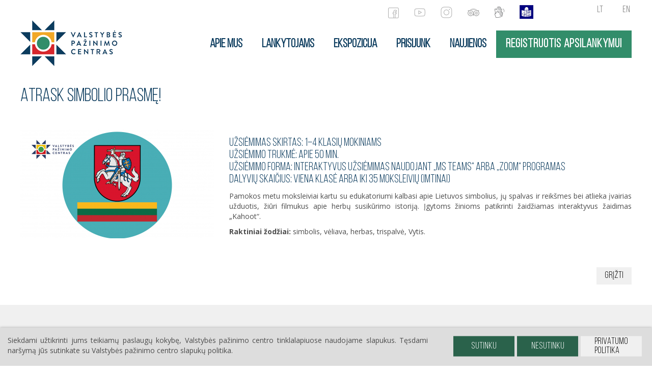

--- FILE ---
content_type: text/html; charset=UTF-8
request_url: https://pazinkvalstybe.lt/atrask-simbolio-prasme-84
body_size: 7672
content:
<!DOCTYPE html>
<html lang="lt">
    <head>
        <meta charset="utf-8">
        <meta http-equiv="X-UA-Compatible" content="IE=edge">
        <meta name="viewport" content="width=device-width, initial-scale=1, minimum-scale=1, maximum-scale=1, user-scalable=no">

        <!-- Facebook og:tags -->
        <meta property="og:title" content="Pažink valstybę!" />
        <meta property="og:site_name" content="Pažink valstybę!"/>
        <meta property="og:url" content="https://pazinkvalstybe.lt/atrask-simbolio-prasme-84" />
        <meta property="og:description" content="Valstybės Pažinimo Centras, Lietuvos Respublikos Prezidento kanceliarija" />
                    <meta property="og:image" content="https://pazinkvalstybe.lt/./upload/articles_with_extra_pictures/7-1-2.jpg" />
        
        <meta name="description" content="Valstybės Pažinimo Centras, Lietuvos Respublikos Prezidento kanceliarija">
        <title>Pažink valstybę!</title>
        <link rel="icon" type="image/x-icon" href="https://pazinkvalstybe.lt/resources/img/favicon.png" />
        
        <!-- Bootstrap -->
        <link rel="stylesheet" type="text/css" href="https://pazinkvalstybe.lt/resources/bootstrap/css/bootstrap.min.css">
        <!-- OwlCarousel -->
        <link rel="stylesheet" type="text/css" href="https://pazinkvalstybe.lt/resources/js/owl-carousel/owl.carousel.css">
        <!-- Magnific Popup -->
        <link rel="stylesheet" type="text/css" href="https://pazinkvalstybe.lt/resources/js/magnific-popup/magnific-popup.css">
        <!-- Style -->
        <link rel="stylesheet" type="text/css" href="https://pazinkvalstybe.lt/resources/css/stylesheet.css?v=hh84wsz41gwee" />
		
		<!-- Website Accessibility -->
		<script>(function(d){var s = d.createElement("script");s.setAttribute("data-account", "mIFkgOcytM");s.setAttribute("src", "https://cdn.userway.org/widget.js");(d.body || d.head).appendChild(s);})(document)</script><noscript>Please ensure Javascript is enabled for purposes of <a href="https://userway.org">website accessibility</a></noscript>
		
                

        <!-- jQuery -->
        <script src="https://pazinkvalstybe.lt/resources/js/jquery-1.11.3.min.js"></script>

                    <script async src="https://www.googletagmanager.com/gtag/js?id=G-RX45LZ3076"></script>
<script>
  window.dataLayer = window.dataLayer || [];
  function gtag(){dataLayer.push(arguments);}
  gtag('js', new Date());

  gtag('config', 'G-RX45LZ3076');
</script>        
        <!-- HTML5 shim and Respond.js for IE8 support of HTML5 elements and media queries -->
        <!-- WARNING: Respond.js doesn't work if you view the page via file:// -->
        <!--[if lt IE 9]>
          <script src="https://oss.maxcdn.com/html5shiv/3.7.2/html5shiv.min.js"></script>
          <script src="https://oss.maxcdn.com/respond/1.4.2/respond.min.js"></script>
        <![endif]-->
    </head>
    <body>
        
        <div id="wrap"> 
            <div id="main">
                <div id="header_wrapper" class="container">  
                    <div id="top_header">                    
                        <div class="row">
                            <div class="col-sm-12 col-md-12 nopadding">

                                <div class="row top-menu-bar">
                                    <div class="top-menu-mobile">
                                        <div class="col-xs-8 col-sm-10 col-md-10">
                                            <div class="socials_header_menu">
            <div class="social_item">
            <a href="https://www.facebook.com/valstybespazinimocentras/" target="_blank">
                <span class="fb-icon" title="Facebook"><p style="visibility: hidden"> Facebook </p></span>
            </a>
        </div>
                <div class="social_item">
            <a href="https://www.youtube.com/channel/UCJS09_RN3alLH1thSRYK_bA" target="_blank">
                <span class="yt-icon" title="Youtube"><p style="visibility: hidden"> Youtube </p></span>
            </a>
        </div>
                <div class="social_item">
            <a href="https://www.instagram.com/pazinkvalstybe/" target="_blank">
                <span class="ig-icon" title="Instagram"><p style="visibility: hidden"> Instagram </p></span>
            </a>
        </div>
                <div class="social_item">
            <a href="https://www.tripadvisor.com/Attraction_Review-g274951-d10198692-Reviews-Centre_for_Civil_Education-Vilnius_Vilnius_County.html" target="_blank">
                <span class="ta-icon" title="Tripadvisor"><p style="visibility: hidden"> Tripadvisor </p></span>
            </a>
        </div>
            <div class="social_item">
            <a href="https://pazinkvalstybe.lt/turinys-gestu-kalba">
                <img src="/resources/img/accesibility-icon.png" alt="Tekstas lengvai suprantama kalba">
            </a>
        </div>
        <div class="social_item">
            <a href="https://pazinkvalstybe.lt/lengvai-skaitomas-tekstas">
                <img src="/resources/img/easytoread.png" alt="Turinys gestų kalba">
            </a>
        </div>
</div>                                        </div>
                                        <div class="col-xs-4 col-sm-2 col-md-2">
                                                                                                                                                <div id="languages">
    <ul class="list-inline pull-right">
                    <li>
                <a href="https://pazinkvalstybe.lt/lt"  class="active"  title="Lietuviškai">lt</a>
            </li>
                    <li>
                <a href="https://pazinkvalstybe.lt/en"  title="English">en</a>
            </li>
                    
        <input type="hidden" name="redirect_seo" id="redirect_seo" value="atrask-simbolio-prasme-84" />
    </ul>
    
    <div class="clearfix"></div>
</div>                                                                                                                                    </div>
                                    </div>
                                </div>
                            </div>
                        </div>
                    </div>

                    <div id="header_inner" class="container">                    
                        <div class="row">
                            <div class="col-xs-12 col-sm-12 col-md-2 nopadding">
                                                                    <div id="logo">
    
    <a href="https://pazinkvalstybe.lt/" title="Pažink valstybę!">
        <img src="https://pazinkvalstybe.lt/upload/logo_picture/logo-308.png" alt="Pažink valstybę!" />
    </a>
</div>                                                            </div>
                            <div class="col-xs-12 col-sm-12 col-md-10 nopadding">
                                                                    <div id="header_menu">
    <nav>
        <ul>
						<li class=" button visible-xs visible-sm">
				<a tabindex="0" href="http://registracija.pazinkvalstybe.lt/" target="_blank" aria-expanded="false" class="">
					Registruotis apsilankymui
				</a>
			</li>
			                                                <li class=" ">
                                                    <a role="button" aria-expanded="false" tabindex="0" href="#"
                                >
                                Apie mus                            </a>
                        
                                                    <ul class="mega-dropdown" aria-label="Apie mus">
                                                                                                                                                    <li class="mega-col col-lg-4 col-md-4 ">
                                                                                            <a href="https://pazinkvalstybe.lt/valstybes-pazinimo-centras"
                                                    >
                                                    Valstybės pažinimo centras                                                </a>
                                                                                    </li>
                                    
                                                                                                                                                    <li class="mega-col col-lg-4 col-md-4 ">
                                                                                            <a href="https://pazinkvalstybe.lt/komanda"
                                                    >
                                                    Komanda                                                </a>
                                                                                    </li>
                                    
                                                                                                                                                    <li class="mega-col col-lg-4 col-md-4 ">
                                                                                            <a href="https://pazinkvalstybe.lt/darbolaikas"
                                                    >
                                                    Darbo laikas                                                </a>
                                                                                    </li>
                                    
                                                            </ul>
                                            </li>
                                                                <li class=" ">
                                                    <a role="button" aria-expanded="false" tabindex="0" href="#"
                                >
                                Lankytojams                            </a>
                        
                                                    <ul class="mega-dropdown" aria-label="Lankytojams">
                                                                                                            <ul class="mega-col col-lg-4 col-md-4" aria-label="Mokytojams ir mokiniams">
                                                                                        <li aria-hidden="true" class="mega-col-head">
                                                                                                    <span> Mokytojams ir mokiniams </span>
                                                                                            </li>

                                                                                                                                                <li class="">
                                                        <a href="https://pazinkvalstybe.lt/edukacija-43"
                                                                                                                        >
                                                            Fizinės edukacijos                                                        </a>
                                                    </li>
                                                                                                    <li class="">
                                                        <a href="https://pazinkvalstybe.lt/nuotolines-edukacijos"
                                                                                                                        >
                                                            Nuotolinės edukacijos                                                        </a>
                                                    </li>
                                                                                                    <li class="">
                                                        <a href="https://pilietiskumomokykla.lt/"
                                                                                                                         target="_blank" >
                                                            PILIETIŠKUMO MOKYKLA                                                        </a>
                                                    </li>
                                                                                                    <li class="">
                                                        <a href="https://pazinkvalstybe.lt/metodine-medziaga-mokytojams"
                                                                                                                        >
                                                            Metodinė medžiaga mokytojams                                                        </a>
                                                    </li>
                                                                                                    <li class="">
                                                        <a href="https://pazinkvalstybe.lt/laidu-ciklas-kas-kaip-kodel-114"
                                                                                                                        >
                                                            Laidų ciklas „Kas? Kaip? Kodėl?“                                                        </a>
                                                    </li>
                                                
                                                                                    </ul>
                                    
                                                                                                            <ul class="mega-col col-lg-4 col-md-4" aria-label="Individualiam apsilankymui">
                                                                                        <li aria-hidden="true" class="mega-col-head">
                                                                                                    <span> Individualiam apsilankymui </span>
                                                                                            </li>

                                                                                                                                                <li class="">
                                                        <a href="https://pazinkvalstybe.lt/uzduotys-seimoms-67"
                                                                                                                        >
                                                            Užduotys šeimoms                                                        </a>
                                                    </li>
                                                                                                    <li class="">
                                                        <a href="https://k100.pazinkvalstybe.lt/"
                                                                                                                         target="_blank" >
                                                            K100                                                        </a>
                                                    </li>
                                                
                                                                                    </ul>
                                    
                                                                                                            <ul class="mega-col col-lg-4 col-md-4" aria-label="Pažintinės ekskursijos">
                                                                                        <li aria-hidden="true" class="mega-col-head">
                                                                                                    <span> Pažintinės ekskursijos </span>
                                                                                            </li>

                                                                                                                                                <li class="">
                                                        <a href="https://pazinkvalstybe.lt/pazintines-ekskursijos-valstybes-pazinimo-centre"
                                                                                                                        >
                                                            Pažintinės ekskursijos Valstybės pažinimo centre                                                        </a>
                                                    </li>
                                                                                                    <li class="">
                                                        <a href="https://pazinkvalstybe.lt/pazintines-ekskursijos-lr-prezidenturoje"
                                                                                                                        >
                                                            Pažintinės ekskursijos LR Prezidentūroje                                                        </a>
                                                    </li>
                                                
                                                                                    </ul>
                                    
                                                            </ul>
                                            </li>
                                                                <li class=" ">
                                                    <a role="button" aria-expanded="false" tabindex="0" href="#"
                                >
                                Ekspozicija                            </a>
                        
                                                    <ul class="mega-dropdown" aria-label="Ekspozicija">
                                                                                                                                                    <li class="mega-col col-lg-4 col-md-4 ">
                                                                                            <a href="https://pazinkvalstybe.lt/nuolatine-ekspozicija"
                                                    >
                                                    Nuolatinė ekspozicija                                                </a>
                                                                                    </li>
                                    
                                                                                                                                                    <li class="mega-col col-lg-4 col-md-4 ">
                                                                                            <a href="https://pazinkvalstybe.lt/parodos-39"
                                                    >
                                                    Laikina ekspozicija ir parodos                                                </a>
                                                                                    </li>
                                    
                                                                                                                                                    <li class="mega-col col-lg-4 col-md-4 ">
                                                                                            <a href="http://mrp.pazinkvalstybe.lt/"
                                                     target="_blank" >
                                                    Virtuali paroda                                                </a>
                                                                                    </li>
                                    
                                                                                                                                                    <li class="mega-col col-lg-4 col-md-4 ">
                                                                                            <a href="https://pazinkvalstybe.lt/zydinti-prezidenturos-parko-pieva"
                                                    >
                                                    Žydinti Prezidentūros parko pieva                                                 </a>
                                                                                    </li>
                                    
                                                            </ul>
                                            </li>
                                                                <li class=" ">
                                                    <a role="button" aria-expanded="false" tabindex="0" href="#"
                                >
                                Prisijunk                            </a>
                        
                                                    <ul class="mega-dropdown" aria-label="Prisijunk">
                                                                                                                                                    <li class="mega-col col-lg-4 col-md-4 ">
                                                                                            <a href="https://pazinkvalstybe.lt/savanoriai-2"
                                                    >
                                                    Savanorystė                                                </a>
                                                                                    </li>
                                    
                                                                                                                                                    <li class="mega-col col-lg-4 col-md-4 ">
                                                                                            <a href="https://pazinkvalstybe.lt/kandidatuoti"
                                                    >
                                                    Kandidatuoti                                                </a>
                                                                                    </li>
                                    
                                                            </ul>
                                            </li>
                                                                <li class=" ">
                                                    <a tabindex="0" href="https://pazinkvalstybe.lt/naujienos"
                                >
                                Naujienos                            </a>
                        
                                            </li>
                            						<li class=" button visible-md visible-lg">
				<a tabindex="0" href="http://registracija.pazinkvalstybe.lt/" target="_blank" aria-expanded="false" class="">
					Registruotis apsilankymui 
				</a>
			</li>
			        </ul>
    </nav>
</div>                                                            </div>
                        </div>
                    </div>
                </div>  
            </div>  

            <div class="container main-container">

                <div class="row">
                    <div class="col-md-12">

                        
                                            </div>
                                    </div>

                <div class="row">
                    <div class="col-md-12 nopadding">

                        <div id="content_wrapper">

                            
                                <div class="row">
        <div class="col-md-12">
            <h1 class="module_title">Atrask simbolio prasmę! </h1>
        </div>
    </div>


<div class="row">
    <div class="col-md-12">
                                    <div class="news_image pull-left">
                                            <img src="https://pazinkvalstybe.lt/./upload/articles_with_extra_pictures/thumb.7-1-2.jpg" alt="undefined" />
                    
                                    </div>
                    
                    <div class="text_block"><h3>Užsiėmimas skirtas: 1–4 klasių mokiniams<br />
Užsiėmimo trukmė: apie 50 min.<br />
Užsiėmimo forma: interaktyvus užsiėmimas naudojant „MS TEAMS“ ARBA „ZOOM“ PROGRAMAS<br />
Dalyvių skaičius: viena klasė arba iki 35 moksleivių (imtinai)</h3>

<p>Pamokos metu moksleiviai kartu su edukatoriumi kalbasi apie Lietuvos simbolius, jų spalvas ir reikšmes bei atlieka įvairias užduotis, žiūri filmukus apie herbų susikūrimo istoriją. Įgytoms žinioms patikrinti žaidžiamas interaktyvus žaidimas „Kahoot“.</p>

<p><strong>Raktiniai žodžiai: </strong>simbolis, vėliava, herbas, trispalvė, Vytis.</p>

<p> </p>
</div>
            </div>
</div>



<div class="content_footer">
    <div class="row">
        <div class="col-md-6">
            <!--<div class="row share_icons_row">
    <div class="col-md-12 share_icons_col">
        <a class="share_icon fb_share" style="color: transparent" title="Facebook"
           href="https://www.facebook.com/sharer/sharer.php?sdk=joey&u=https://pazinkvalstybe.lt/atrask-simbolio-prasme-84&display=popup&ref=plugin&src=share_button"
           onclick="return !window.open(this.href, 'Facebook', 'width=640,height=580')">
            <p style="visibility: hidden">Facebook</p>
        </a>
        <a title="Twitter" href="https://twitter.com/share?url=https://pazinkvalstybe.lt/atrask-simbolio-prasme-84&related=twitterapi%2Ctwitter&text=Atrask simbolio prasmę! "
           class="share_icon twitter_share" style="color: transparent" target="_blank" rel="nofollow">
            <p style="visibility: hidden">Twitter</p>
        </a>
        <a class="share_icon linkedIn_share" title="LinkedIn"
           href="http://www.linkedin.com/shareArticle?mini=true&url=https://pazinkvalstybe.lt/atrask-simbolio-prasme-84&title=Atrask simbolio prasmę! "
           target="_new"><p style="visibility: hidden">LinkedIn</p></a>
        <a class="share_icon email_share" title="Email" href="mailto:?subject=Atrask simbolio prasmę! &amp;body=https://pazinkvalstybe.lt/atrask-simbolio-prasme-84"
           title="Atrask simbolio prasmę! ">
        </a>
    </div>
</div> -->
<div class="clear"></div>
        </div>
        <div class="col-md-6">
            <button class="btn btn-grey btn-sm pull-right" onclick="window.history.back()">Grįžti</button>
        </div>
    </div>
</div>                        </div>

                    </div>
                </div>

                
            </div>

            <div id="footer_wrapper">
                <div class="container nopadding">
                    <div class="row">
                        <div class="col-xs-12 col-sm-4 col-md-4 text-left text-xs-center">
                            <div class="row">
                                <div class="col-xs-12 col-sm-12 col-md-12">
                                    <h4><strong>INFORMACIJA</strong></h4>

<p><strong>Telefonas pasiteiravimui apie Valstybės pažinimo centrą:</strong> +370 682 50754</p>

<p><strong>Telefonas pasiteiravimui apie ekskursijas Prezidento rūmuose: </strong>+370 686 37014</p>

<p><strong>El. paštas:</strong> registracija.vpc@prezidentas.lt</p>

<p>Apsilankymas ir visos paslaugos – <strong>nemokamos</strong></p>

<p> </p>

<h4><strong>ADRESAS</strong></h4>

<p> </p>

<p>Prezidento rūmų ansamblis</p>

<p>Įėjimas iš Totorių g. 28</p>

<p>01121 Vilnius</p>
                                </div>
                            </div>
                        </div>
                        <div class="col-xs-12 col-sm-4 col-md-4">
                            <div class="row">
                                <div class="col-xs-12 col-sm-12 col-md-12 text-center">
                                    <h4><strong>DARBO LAIKAS</strong></h4>

<p>Pirmadieniais nedirbame</p>

<p>Antradieniais–ketvirtadieniais 9–16 val.<br />
Penktadieniais 9–15 val.<br />
Darbo dienomis reikalinga išankstinė registracija užpildant <a href="https://registracija.pazinkvalstybe.lt/">registracijos formą</a></p>

<p> </p>

<p>Šeštadieniais–sekmadieniais 11–18 val. (paskutiniai lankytojai įleidžiami 17 val., išankstinė registracija nereikalinga).</p>

<h4>Valstybės pažinimo centras<br />
Lietuvos Respublikos Prezidento kanceliarija</h4>

<p> </p>

                                    <h4>SEKITE MUS</h4>
<div class="socials_footer_menu">
            <div class="social_item">
            <a href="https://www.facebook.com/valstybespazinimocentras/" target="_blank">
                <span class="fb-icon" title="Facebook"><p style="visibility: hidden"> Facebook </p></span>
            </a>
        </div>
                <div class="social_item">
            <a href="https://www.youtube.com/channel/UCJS09_RN3alLH1thSRYK_bA" target="_blank">
                <span class="yt-icon" title="Youtube"><p style="visibility: hidden"> Youtube </p></span>
            </a>
        </div>
                <div class="social_item">
            <a href="https://www.instagram.com/pazinkvalstybe/" target="_blank">
                <span class="ig-icon" title="Instagram"><p style="visibility: hidden"> Instagram </p></span>
            </a>
        </div>
                <div class="social_item">
            <a href="https://www.tripadvisor.com/Attraction_Review-g274951-d10198692-Reviews-Centre_for_Civil_Education-Vilnius_Vilnius_County.html" target="_blank">
                <span class="ta-icon" title="Tripadvisor"><p style="visibility: hidden"> Tripadvisor </p></span>
            </a>
        </div>
    </div>                                </div>
                            </div>
                        </div>
                        <div class="col-xs-12 col-sm-4 col-md-4 text-right">
                            <h4></h4>

                            <span class="footer-logo"></span>
                        </div>
                    </div>
                </div>
            </div>

            <div id="cookie-consent-modal" class="modal" tabindex="-1" role="dialog">
    <div class="modal-dialog" role="document">
        <div class="modal-content">
            <div class="modal-header">
                <h5 class="modal-title"><p>Slapukų politika</p>
</h5>
                <button type="button" class="close" data-dismiss="modal" aria-label="Close">
                    <span aria-hidden="true">&times;</span>
                </button>
            </div>
            <div class="modal-body">
                <p><p style="text-align: justify;">Mūsų interneto svetainės lankytojų duomenis renkame laikydamiesi <a href="https://e-seimas.lrs.lt/portal/legalActEditions/lt/TAD/TAIS.29193?faces-redirect=true"><span style="color:#3399cc;">Lietuvos Respublikos asmens duomenų teisinės apsaugos įstatymo</span></a>, <a href="https://e-seimas.lrs.lt/portal/legalActEditions/lt/TAD/TAIS.232036?faces-redirect=true"><span style="color:#3399cc;">Lietuvos Respublikos elektroninių ryšių įstatymo</span></a> bei kontroliuojančių institucijų nurodymų.</p>

<p style="text-align: justify;">Atkreipiame dėmesį, kad Valstybės pažinimo centro svetainėje gali būti nuorodų į socialinius tinklus, kitų įmonių ar organizacijų interneto tinklalapius. Privatumo ir slapukų politiką taikome tik tada, kai lankotės Valstybės pažinimo centro ir registracijos į edukacinį centrą svetainėse.</p>

<p style="text-align: justify;">Valstybės pažinimo centras nėra atsakingas už trečių šalių interneto tinklalapių turinį ar jų naudojamus privatumo užtikrinimo principus. Jei paspaudę nuorodą iš Valstybės pažinimo centro interneto svetainės pateksite į kitus tinklalapius, turėtumėte atskirai pasidomėti jų privatumo politika.</p>

<p style="text-align: justify;">Administruodami interneto svetaines bei diagnozuodami sutrikimus universiteto tinklalapių serverių darbe fiksuojame lankytojų kompiuterių IP adresus ir atliekamus tinklalapiuose veiksmus. IP adresas – tai kompiuterį identifikuojantis unikalus kodas tinkluose. Jis, kaip ir lankymosi tinklalapiuose veiksmų seka, gali būti naudojamas nustatant lankytoją ir renkant įvairią statistinę informaciją.</p>

<p style="text-align: justify;">Siekdami užtikrinti jums teikiamų paslaugų kokybę ir svetainės darbą, Valstybės pažinimo centro tinklalapiuose naudojame slapukus ir renkame duomenis apie paslaugų naudojimą.</p>

<p style="text-align: justify;">Registruojantis Valstybės pažinimo centro naujienlaiškiams gauti, renkame vartotojo identifikavimui būtiną pagrindinę informaciją, kurią pateikiate pildydami registracijos formą, t. y. elektroninio pašto adresą ir IP adresą.</p>

<p style="text-align: justify;">Surinktus duomenis apie Valstybės pažinimo centro svetainių lankytojus atsakingai saugome nuo praradimo, neleistino naudojimo ir pakeitimų. Valstybės pažinimo centro darbuotojai yra raštiškai įsipareigoję trečiosioms šalims neatskleisti ir neplatinti darbo vietoje gaunamos informacijos apie svetainės lankytojus.</p>

<p style="text-align: justify;">Valstybės pažinimo centro svetainėse yra naudojami techniniai slapukai, kurie sukurti ir tiesiogiai naudojami pačios svetainės (be trečiųjų asmenų įsikišimo) informacijos elektroniniu ryšio tinklu perdavimui. Techniniai slapukai nėra naudojami jokiems kitiems tikslams. Toks duomenų tvarkymas neleidžia tiesiogiai ar netiesiogiai nustatyti Jūsų tapatybės.</p>

<p style="text-align: justify;">Valstybės pažinimo centro svetainėje naudojamų slapukų sąrašas:</p>

<p style="text-align: justify;">1.<i> ci_session . </i><b>Duomenų tvarkymo tikslas: </b>standartinis slapukas, naudojamas naudotojo sesijai palaikyti;<br />
<em>2. cookie_consent . </em><strong>Duomenų tvarkymo tikslas: </strong>slapukas, reikalingas "Cookies" moduliui funkcionuoti. Sistemis slapukas išsaugo informaciją apie slapukų naudojimą, jog informacinė lentelė nebebūtų rodoma kartą po sutikimo;<br />
3. <em>mailerlite:webform:shown . </em><b>Duomenų tvarkymo tikslas: </b>slapukas naudojamas nustatyti, ar svetainės lankytojas matė naujienlaiškio iššokantįjį langą, ir kada, remiantis elgesio nustatymais, jis vėl turėtų būti rodomas. </p>
</p>
            </div>
        </div>
    </div>
</div>

<div class="cookie-consent-block js-cookie-consent" style="background-color: #dddddd"><span style="color: #000000"><p>Siekdami užtikrinti jums teikiamų paslaugų kokybę, Valstybės pažinimo centro tinklalapiuose naudojame slapukus. Tęsdami naršymą jūs sutinkate su Valstybės pažinimo centro slapukų politika.</p>
</span>

    <div class="cookie-consent-block__buttons">
        <button id="cookie-consent-accept" class="cookie-consent-block__button" style="background-color: #2a624b"><span style="color: #ffffff">Sutinku</span></button>
        <button id="cookie-consent-block" class="cookie-consent-block__button refuse" style="background-color: #2a624b"><span style="color: #ffffff">Nesutinku</span></button>
        <button id="cookie-consent-policy" class="cookie-consent-block__button refuse"><span style="line-height: 1;">Privatumo politika</span></button>
    </div>
</div>
<script type="application/javascript">
    var createCookie = function (name, value, days) {
        if (days) {
            var date = new Date();
            date.setTime(date.getTime() + (days * 24 * 60 * 60 * 1000));
            var expires = '; expires=' + date.toGMTString();
        }
        else {
            var expires = '';
        }
        document.cookie = name + '=' + value + expires + '; path=/';
    };

    var readCookie = function (name) {
        var result = null;
        var nameEQ = name + '=';
        var ca = document.cookie.split(';');
        for (var i = 0; i < ca.length; i++) {
            var c = ca[i];
            while (c.charAt(0) == ' ') {
                c = c.substring(1, c.length);
            }
            if (c.indexOf(nameEQ) == 0) {
                result = c.substring(nameEQ.length, c.length);
                return result;
            }
        }
        return result;
    };

    $('#cookie-consent-accept').on('click', function () {
        createCookie('cookie_consent', '1', 30);
        $('.cookie-consent-block').removeClass('is-slide-in');
    });
    $('#cookie-consent-block').on('click', function () {
        createCookie('cookie_consent', '0', 30);
        del('cookie_consent');
        $('.cookie-consent-block').removeClass('is-slide-in');
    });
    $('#cookie-consent-policy').on('click', function () {
        $('#cookie-consent-modal').modal();
    });


    function del(cookieName) {
        var cookie = document.cookie.split(';');
        for (var i = 0; i < cookie.length; i++) {

            var chip = cookie[i],
                entry = chip.split("="),
                name = entry[0].trim();
            if(name == cookieName) continue;
            console.log(name);
            document.cookie = name + '=; expires=Thu, 01 Jan 1970 00:00:01 GMT;path=/';
        }
    };

    $(function(){
        if(readCookie('cookie_consent') == null){
            setTimeout(function(){ $('.cookie-consent-block').addClass('is-slide-in'); }, 2000);
        }
        if(readCookie('cookie_consent') == 0){
            del('cookie_consent');
        }
    });
</script>
        </div>

        <!-- ================================================== -->
        <!--                     LOAD JAVASCRIPT                -->
        <!-- ================================================== -->

        <!-- Bootstrap -->
        <script type="text/javascript" src="https://pazinkvalstybe.lt/resources/bootstrap/js/bootstrap.min.js"></script>
        <!-- OwlCarousel -->
        <script type="text/javascript" src="https://pazinkvalstybe.lt/resources/js/owl-carousel/owl.carousel.min.js"></script>
        <!-- IAS jQuery -->
        <link rel="stylesheet" type="text/css" href="https://pazinkvalstybe.lt/resources/js/ias/jquery.ias.css" />
        <script type="text/javascript" src="https://pazinkvalstybe.lt/resources/js/ias/jquery.ias.min.js"></script>
        <!-- Magnific Popup -->
        <script type="text/javascript" src="https://pazinkvalstybe.lt/resources/js/magnific-popup/magnific-popup.min.js"></script>
        <!-- Script -->
        <script type="text/javascript" src="https://pazinkvalstybe.lt/resources/js/script_bootstrap.js"></script>

                    <!--<script>
(function(m,a,i,l,e,r){ m['MailerLiteObject']=e;function f(){
var c={ a:arguments,q:[]};var r=this.push(c);return "number"!=typeof r?r:f.bind(c.q);}
f.q=f.q||[];m[e]=m[e]||f.bind(f.q);m[e].q=m[e].q||f.q;r=a.createElement(i);
var _=a.getElementsByTagName(i)[0];r.async=1;r.src=l+'?v'+(~~(new Date().getTime()/1000000));
_.parentNode.insertBefore(r,_);})(window, document, 'script', 'https://static.mailerlite.com/js/universal.js', 'ml');
var ml_account = ml('accounts', '990498', 'h2k4p1d9s8', 'load');
</script>-->            </body>
</html>

--- FILE ---
content_type: text/css
request_url: https://pazinkvalstybe.lt/resources/css/stylesheet.css?v=hh84wsz41gwee
body_size: 8897
content:
/* -----------------------------------------
                Import Fonts  
----------------------------------------- */

/*@import url(https://fonts.googleapis.com/css?family=Oswald:400,300,700&subset=latin,latin-ext);*/
/*@import url(https://fonts.googleapis.com/css?family=Roboto&subset=latin,latin-ext);*/
@import url('https://fonts.googleapis.com/css?family=Open+Sans:300,400,600,700&subset=latin-ext');
@import '../fonts/bebasneue/bebasnueu.css';

/* -----------------------------------------
                Helpers
----------------------------------------- */


/* -----------------------------------------
                Base
----------------------------------------- */

a:focus {
    outline: none;
    outline-offset: 0;
}

/* -----------------------------------------
                Layout
----------------------------------------- */


/* -----------------------------------------
                Wrappers
----------------------------------------- */

#wrap {
    min-height: 100%;
}

#wrap .main-container {
    margin-bottom: 20px;
}

#main {
    max-width: 1200px;
    margin: 0 auto;
}

#header_wrapper {
    padding: 0px 0 40px;
}

#header_wrapper .top-menu-bar {
    padding: 11px 0;
    line-height: 1;
}

#header_wrapper .header-logos-block {
    margin: 20px 0;
}

#header_wrapper .navbar-fixed-top {
    top: 0;
    background: #FFF;
    padding: 0px 15px;

    box-shadow: -6px 0 white, 6px 0 white, 0 5px 10px -6px black;
}
#header_wrapper .navbar-fixed-top #logo img {
    padding: 5px;
}

#content_wrapper {
    /*margin-top: 20px;*/
    padding-bottom: 20px;
}

#content_wrapper .text_block {
    /*margin-top: 20px;*/
}

#content_wrapper li,
#content_wrapper ul,
#content_wrapper .text_block dl,
#content_wrapper .text_block dt,
#content_wrapper .text_block dd,
#content_wrapper .text_block ul,
#content_wrapper .text_block ol,
#content_wrapper .text_block li,
#content_wrapper .text_block pre,
#content_wrapper .text_block form,
#content_wrapper .text_block p,
#content_wrapper .text_block blockquote,
#content_wrapper .text_block th,
#content_wrapper .text_block td {
    font-family: 'Open Sans', sans-serif;
    font-size: 14px;
}

#content_wrapper .text_block h1,
#content_wrapper .text_block h2,
#content_wrapper .text_block h3,
#content_wrapper .text_block h4,
#content_wrapper .text_block h5,
#content_wrapper .text_block h6
{
    color: #0c3c5e;
    text-transform: uppercase;
}
#content_wrapper .text_block h1 {
    font-size: 24px;
    font-weight: 600;
}
#content_wrapper .text_block h2 {
    font-size: 24px;
}
#content_wrapper .text_block h3 {
    font-size: 22px;
}
#content_wrapper .text_block h4 {
    font-size: 20px;
}
#content_wrapper .text_block h5 {
    font-size: 18px;
}
#content_wrapper .text_block h6 {
    font-size: 16px;
}

#content_wrapper .news {
    /*padding: 30px 20px;*/
}

#content_wrapper .news .news-tittle-left {
    text-transform: uppercase;
    margin-bottom: 25px;
    font-size: 18px;
}

#content_wrapper .news .news-tittle-right a {
    text-transform: uppercase;
    margin-bottom: 25px;
    color: #06a758;
    cursor: pointer;
}

#content_wrapper .news .news-tittle-right a:hover {
    text-decoration: underline;
}

#content_wrapper .galleries_albums.text_block {
    font-weight: 300;
    font-size: 14px;
    margin: 10px;
}

#content_wrapper .galleries_albums.text_block p {
    font-weight: 300;
    font-size: 14px;
}

#footer_wrapper {
    background: #f0f0f0;
    padding: 30px 0 80px;
}

#footer_wrapper iframe {
    width: 100%;
}

#footer_wrapper h4 {
    font-size: 16px;
    padding: 30px 0;
    font-family: 'Open Sans', sans-serif;
    color: #000;
    margin: 0;
    font-weight: 700;
    text-transform: uppercase;
}
#footer_wrapper p {
    padding: 0;
    margin: 0;
    text-align: inherit;
}
#footer_wrapper .footer-logo {
    display: inline-block;
    width: 150px;
    height: 90px;
    background: url("../img/footer_logo.png") no-repeat 0 0;
    /*cursor: pointer;*/
    position: relative;
    top: 0px;
}

#infoblock_wrapper {
    margin-left: 20px;
    background: #fbf8ef;
    text-align: center;
    padding: 15px 0 30px;
    max-height: 350px;
    margin-bottom: 20px;
}

#infoblock_wrapper .info-title {
    margin: 20px 0;
    text-transform: uppercase;
}

#infoblock_wrapper .info-count {
    color: #004a8f;
    font-size: 24px;
    font-weight: 300;
}

#infoblock_wrapper .info-count .days-left {
    font-size: 36px;
}

@media only screen and (min-width: 1200px) {
    .container {
        width: 1200px;
    }
}

@media only screen and (max-width: 760px) {
    #infoblock_wrapper {
        margin-left: 0;
        margin-top: 20px;
    }
    #footer_wrapper .left-footer-border {
        border: 0;
        margin-top: 20px;
    }
    #infoblock_wrapper {
        margin-top: 0px;
    }
    #header_wrapper #top-menu {
        margin-top: 15px;
    }
    #header_wrapper .top-menu-bar {
        /* Setup Flexbox */
        display: -webkit-box;
        display: -moz-box;
        display: -ms-flexbox;
        display: -webkit-flex;
        display: flex;
        /* Reverse Column Order */
        -webkit-flex-flow: column-reverse;
        flex-flow: column-reverse;
    }
    #header_wrapper .socials_header_menu {
        position: relative !important;
        float: none !important;
        left: 0px;
        margin: 0 5px;
    }
    #wrap .main-container {
        margin: 0px 15px;
    }
}


/* -----------------------------------------
                Reset styles
----------------------------------------- */

body,
dl,
dt,
dd,
pre,
form,
p,
blockquote,
th,
td {
    font-size: 15px;
    font-weight: 400;
    font-family: 'Open Sans', sans-serif;
    color: #4d4d4d;
}

ul,
ol,
li,
h1,
h2,
h3,
h4,
h5,
h6 {
    font-size: 15px;
    font-weight: 400;
    font-family: 'bebas-book';
    color: #4d4d4d;
}

ul,
ol,
li {
    margin: 0;
    padding: 0;
}

ol, ul {
	margin-bottom: 10px;
}

li {
    list-style-position: inside;
}

label {
    display: inline;
}

h1,
h2,
h3,
h4,
h5,
h6 {
    font-weight: 300;
}

h2 {
    font-size: 26px;
    color: #003a69;
}

h5 {
    font-size: 22px;
    color: #286eaa;
}

h4 {
    font-size: 26px;
    color: #003a69;
}

a {
    color: #554a4a;
    cursor: pointer;
}

.text_block a {
  color: #337ab7 !important;
}

a .articles_title:hover,
a .articles_title:focus {
    text-decoration: underline;
}

p {
    font-size: 14px;
    line-height: 20px;
    text-align: justify;
}

.clear {
    clear: both;
}

.left {
    float: left;
}

.right {
    float: right;
}

.hidden {
    display: none;
}

.white {
    background-color: #fff;
}

.transparent {
    background-color: transparent;
}

.pointer:hover {
    cursor: pointer;
}

.nopadding {
    padding: 0;
}

.nomargin {
    margin: 0;
}

/* -----------------------------------------
                Socials
----------------------------------------- */
#header_wrapper .socials_header_menu {
    /*    position: relative;
        float: right;
        top: -1px;*/
    position: absolute;
    float: right;
    top: -1px;
    right: 0;
}

#header_wrapper .socials_header_menu .social_item {
    display: inline-block;
    padding: 0 13px;
}

#header_wrapper .socials_header_menu .fb-icon {
    display: block;
    width: 21px;
    height: 21px;
    background: url("../img/social_icons/header_fb.png") no-repeat 0 0;
    cursor: pointer;
    position: relative;
    top: -1px;
}
#header_wrapper .socials_header_menu .fb-icon:hover {
    background: url("../img/social_icons/header_fb_hover.png") no-repeat 0 0;
}
#header_wrapper .socials_header_menu .yt-icon {
    display: block;
    width: 22px;
    height: 17px;
    background: url("../img/social_icons/header_yt.png") no-repeat 0 0;
    cursor: pointer;
    position: relative;
    top: -3px;
}
#header_wrapper .socials_header_menu .yt-icon:hover {
    background: url("../img/social_icons/header_yt_hover.png") no-repeat 0 0;
}
#header_wrapper .socials_header_menu .ig-icon {
    display: block;
    width: 23px;
    height: 23px;
    background: url("../img/social_icons/header_ig.png") no-repeat 0 0;
    cursor: pointer;
    position: relative;
    top: 0px;
}
#header_wrapper .socials_header_menu .ig-icon:hover {
    background: url("../img/social_icons/header_ig_hover.png") no-repeat 0 0;
}
#header_wrapper .socials_header_menu .ta-icon {
    display: block;
    width: 23px;
    height: 23px;
    background: url("../img/social_icons/header_ta.png") no-repeat 0 0;
    cursor: pointer;
    position: relative;
    top: 0px;
}
#header_wrapper .socials_header_menu .ta-icon:hover {
    background: url("../img/social_icons/header_ta_hover.png") no-repeat 0 0;
}

@media (max-width: 767px) {
  .text-xs-center {
    text-align: center;
  } 
}

#footer_wrapper .socials_footer_menu {
    margin: 0 -10px;
}
#footer_wrapper .socials_footer_menu .social_item {
    display: inline-block;
    padding: 0 10px;
}
#footer_wrapper .socials_footer_menu .fb-icon {
    display: block;
    width: 43px;
    height: 42px;
    background: url("../img/social_icons/footer_fb.png") no-repeat 0 0;
    cursor: pointer;
    position: relative;
    top: -1px;
}
#footer_wrapper .socials_footer_menu .fb-icon:hover {
    background: url("../img/social_icons/footer_fb_hover.png") no-repeat 0 0;
}
#footer_wrapper .socials_footer_menu .yt-icon {
    display: block;
    width: 43px;
    height: 40px;
    background: url("../img/social_icons/footer_yt.png") no-repeat 0 0;
    cursor: pointer;
    position: relative;
    top: -3px;
}
#footer_wrapper .socials_footer_menu .yt-icon:hover {
    background: url("../img/social_icons/footer_yt_hover.png") no-repeat 0 0;
}
#footer_wrapper .socials_footer_menu .ig-icon {
    display: block;
    width: 44px;
    height: 44px;
    background: url("../img/social_icons/footer_ig.png") no-repeat 0 0;
    cursor: pointer;
    position: relative;
    top: 0px;
}
#footer_wrapper .socials_footer_menu .ig-icon:hover {
    background: url("../img/social_icons/footer_ig_hover.png") no-repeat 0 0;
}
#footer_wrapper .socials_footer_menu .ta-icon {
    display: block;
    width: 44px;
    height: 44px;
    background: url("../img/social_icons/footer_ta.png") no-repeat 0 0;
    cursor: pointer;
    position: relative;
    top: 0px;
}
#footer_wrapper .socials_footer_menu .ta-icon:hover {
    background: url("../img/social_icons/footer_ta_hover.png") no-repeat 0 0;
}

/* -----------------------------------------
                FOOTER
----------------------------------------- */

#footer_newslleter_wrapper {
    background: #06a758;
    padding: 40px 0 35px;
}

#footer_newslleter_wrapper .newsletter_text {
    font-size: 24px;
    font-weight: 400;
    color: #FFF;
    text-transform: uppercase;
}

#footer_newslleter_wrapper .newsletter_input.error {
    outline-color: #f5797c;
    border-color: #c60f13 !important;
    background-color: rgba(198, 15, 19, 0.3) !important;
}

#footer_newslleter_wrapper .newsletter_input.success {
    outline-color: #a8f579;
    border-color: #67c60f !important;
    background-color: rgba(97, 198, 15, 0.2) !important;
}

#footer_newslleter_wrapper .newsletter_input {
    display: inline-block;
    padding: 10px 20px;
    color: #fff;
    margin-left: 2em;
    font-size: 14px;
    position: relative;
    top: -4px;
    background: inherit !important;
    border: 2px solid #FFF !important;
    border-radius: 0px !important;
    width: 60%;
    -webkit-transition: all .7s ease-in-out;
    -moz-transition: all .7s ease-in-out;
    -o-transition: all .7s ease-in-out;
    transition: all .7s ease-in-out;
}

#footer_newslleter_wrapper .newsletter_button {
    padding: 10px 45px !important;
    background: #FFF !important;
    color: #554a4a !important;
    text-transform: uppercase;
    display: inline-block;
    border: 1px solid #fff;
    margin-left: 2em;
    font-size: 14px;
    position: relative;
    top: -4px;
    border-radius: 0;
}


@media (min-width: 361px) and (max-width: 768px) {
    .newsletter_text {
        font-size: 22px;
        margin-bottom: 10px;
        text-align: center;
    }
    #footer_newslleter_wrapper .text-right {
        text-align: center;
    }
    .newsletter_button {
        margin-top: 10px;
    }
}

@media only screen and (max-width: 360px) {
    .newsletter_text {
        font-size: 20px !important;
        text-align: center;
        margin-bottom: 10px;
    }
    #footer_newslleter_wrapper .newsletter_input {
        margin-left: 0;
    }
    #footer_newslleter_wrapper .newsletter_button {
        margin-right: 10px;
        padding: 10px 10px !important;
    }
}


/* -----------------------------------------
                Components
----------------------------------------- */


/* -----------------------------------------
            Block Grid
----------------------------------------- */

.block-grid {
    display: block;
    overflow: hidden;
    padding: 0;
}

.block-grid>li {
    display: block;
    float: left;
    height: auto;
}

.block-grid.one-up {
    margin: 0;
}

.block-grid.one-up>li {
    padding: 0 0 15px;
    width: 100%;
}

.block-grid.two-up {
    margin: 0 -15px;
}

.block-grid.two-up>li {
    padding: 0 15px 15px;
    width: 50%;
}

.block-grid.three-up {
    margin: 0 -15px;
}

.block-grid.three-up>li {
    padding: 0 15px 35px;
    width: 33.3333%;
}

.block-grid.four-up {
    margin: 0 -10px;
}

.block-grid.four-up>li {
    padding: 0 10px 10px;
    width: 25%;
}

.block-grid.five-up {
    margin: 0 -8px;
}

.block-grid.five-up>li {
    padding: 0 8px 8px;
    width: 20%;
}

.block-grid.six-up {
    margin: 0 -8px;
}

.block-grid.six-up>li {
    padding: 0 8px 8px;
    width: 16.6667%;
}

.block-grid.seven-up {
    margin: 0 -8px;
}

.block-grid.seven-up>li {
    padding: 0 8px 8px;
    width: 14.2857%;
}

.block-grid.eight-up {
    margin: 0 -8px;
}

.block-grid.eight-up>li {
    padding: 0 8px 8px;
    width: 12.5%;
}

.block-grid.nine-up {
    margin: 0 -8px;
}

.block-grid.nine-up>li {
    padding: 0 8px 8px;
    width: 11.1111%;
}

.block-grid.ten-up {
    margin: 0 -8px;
}

.block-grid.ten-up>li {
    padding: 0 8px 8px;
    width: 10%;
}

.block-grid.eleven-up {
    margin: 0 -8px;
}

.block-grid.eleven-up>li {
    padding: 0 8px 8px;
    width: 9.09091%;
}

.block-grid.twelve-up {
    margin: 0 -8px;
}

.block-grid.twelve-up>li {
    padding: 0 8px 8px;
    width: 8.33333%;
}

@media only screen and (min-width: 992px) {
    .block-grid.two-up>li:nth-child(2n+1),
    .block-grid.three-up>li:nth-child(3n+1),
    .block-grid.four-up>li:nth-child(4n+1),
    .block-grid.five-up>li:nth-child(5n+1),
    .block-grid.six-up>li:nth-child(6n+1),
    .block-grid.seven-up>li:nth-child(7n+1),
    .block-grid.eight-up>li:nth-child(8n+1),
    .block-grid.nine-up>li:nth-child(9n+1),
    .block-grid.ten-up>li:nth-child(10n+1),
    .block-grid.eleven-up>li:nth-child(11n+1),
    .block-grid.twelve-up>li:nth-child(12n+1) {
        clear: both;
    }
}

@media only screen and (min-width: 450px) and (max-width: 992px) {
    .block-grid>li {
        clear: none;
    }
    .block-grid.tab-one-up>li {
        width: 100%;
    }
    .block-grid.tab-two-up>li {
        width: 50%;
    }
    .block-grid.tab-three-up>li {
        width: 33.3333%;
    }
    .block-grid.tab-four-up>li {
        width: 25%;
    }
    .block-grid.tab-five-up>li {
        width: 20%;
    }
    .block-grid.tab-six-up>li {
        width: 16.6667%;
    }
    .block-grid.tab-seven-up>li {
        width: 14.2857%;
    }
    .block-grid.tab-eight-up>li {
        width: 12.5%;
    }
    .block-grid.tab-nine-up>li {
        width: 11.1111%;
    }
    .block-grid.tab-ten-up>li {
        width: 10%;
    }
    .block-grid.tab-eleven-up>li {
        width: 9.09091%;
    }
    .block-grid.tab-twelve-up>li {
        width: 8.33333%;
    }
    .block-grid.tab-two-up>li:nth-child(2n+1),
    .block-grid.tab-three-up>li:nth-child(3n+1),
    .block-grid.tab-four-up>li:nth-child(4n+1),
    .block-grid.tab-five-up>li:nth-child(5n+1),
    .block-grid.tab-six-up>li:nth-child(6n+1),
    .block-grid.tab-seven-up>li:nth-child(7n+1),
    .block-grid.tab-eight-up>li:nth-child(8n+1),
    .block-grid.tab-nine-up>li:nth-child(9n+1),
    .block-grid.tab-ten-up>li:nth-child(10n+1),
    .block-grid.tab-eleven-up>li:nth-child(11n+1),
    .block-grid.tab-twelve-up>li:nth-child(12n+1) {
        clear: both;
    }
}

@media only screen and (max-width: 450px) {
    .block-grid>li {
        clear: none;
    }
    .block-grid.mobile-one-up>li {
        width: 100%;
    }
    .block-grid.mobile-two-up>li {
        width: 50%;
    }
    .block-grid.mobile-three-up>li {
        width: 33.3333%;
    }
    .block-grid.mobile-four-up>li {
        width: 25%;
    }
    .block-grid.mobile-five-up>li {
        width: 20%;
    }
    .block-grid.mobile-six-up>li {
        width: 16.6667%;
    }
    .block-grid.mobile-seven-up>li {
        width: 14.2857%;
    }
    .block-grid.mobile-eight-up>li {
        width: 12.5%;
    }
    .block-grid.mobile-nine-up>li {
        width: 11.1111%;
    }
    .block-grid.mobile-ten-up>li {
        width: 10%;
    }
    .block-grid.mobile-eleven-up>li {
        width: 9.09091%;
    }
    .block-grid.mobile-twelve-up>li {
        width: 8.33333%;
    }
    .block-grid.mobile-two-up>li:nth-child(2n+1),
    .block-grid.mobile-three-up>li:nth-child(3n+1),
    .block-grid.mobile-four-up>li:nth-child(4n+1),
    .block-grid.mobile-five-up>li:nth-child(5n+1),
    .block-grid.mobile-six-up>li:nth-child(6n+1),
    .block-grid.mobile-seven-up>li:nth-child(7n+1),
    .block-grid.mobile-eight-up>li:nth-child(8n+1),
    .block-grid.mobile-nine-up>li:nth-child(9n+1),
    .block-grid.mobile-ten-up>li:nth-child(10n+1),
    .block-grid.mobile-eleven-up>li:nth-child(11n+1),
    .block-grid.mobile-twelve-up>li:nth-child(12n+1) {
        clear: both;
    }
}


/* -----------------------------------------
            BreadCrumbs
----------------------------------------- */

.breadcrumb {
    background: #f6f6f6;
    border: 1px solid #e9e9e9;
    -webkit-border-radius: 2px;
    -moz-border-radius: 2px;
    -ms-border-radius: 2px;
    border-radius: 2px;
}

.breadcrumb li.active a {
    color: #777;
    text-decoration: none;
    cursor: default;
}


/* -----------------------------------------
            Buttons
----------------------------------------- */

.btn-success {
    color: #fff;
    background-color: #06a758;
    border-color: #4cae4c;
}

.btn-success:hover {
    color: #fff;
    background-color: #4d4d4d;
    border-color: #292828;
}
.btn.btn-green {
    font-weight: 400;
    font-family: 'bebas-book';
    background: #328d6a; 
    color: #FFF;
    background-image: none;
    border: 1px solid transparent;
    border-radius: 0px;
    line-height: 1;
}
.btn.btn-green.focus, .btn.btn-green:hover {
    text-decoration: underline;
    color: #FFF;
}
.btn.btn-grey {
    font-weight: 400;
    font-family: 'bebas-book';
    background: #f0f0f0;
    color: #000;
    background-image: none;
    border: 1px solid transparent;
    border-radius: 0px;
    line-height: 1;
    transition: background 0.3s ease, color 0.3s ease;
}
.btn.btn-grey:focus {
    color: #000;
}
.btn.btn-grey.focus, .btn.btn-grey:hover {
    background: #328d6a;
    color: #FFF;
}
.btn.disabled, .btn[disabled] {
    text-decoration: none;
}
.btn.active.focus, .btn.active:focus, .btn.focus, .btn:active.focus, .btn:active:focus, .btn:focus {
    color: #FFF;
    outline: none;
    outline-offset: 0;
}
.btn-group-sm > .btn, .btn-sm {
    padding: 7px 15px;
    font-size: 18px;
    line-height: 1.5;
    border-radius: 3px;
}

/* -----------------------------------------
                Titles
----------------------------------------- */

.content_title {
    font-size: 16px;
    font-weight: 300;
    color: #0c3c5e;
    text-transform: uppercase;
}

.content_title a {
    color: #1f1f1f;
}

.content_title a:hover {
    text-decoration: underline;
    color: #1f1f1f;
}

.module_title {
    font-size: 36px;
    font-weight: 400;
    color: #0c3c5e;
    margin: 0 0 40px;
    text-transform: uppercase;
}

.articles_title {
    color: #0c3c5e;
    font-size: 24px;
    font-weight: 400;
    margin: 15px 0px;
    text-align: center;
}

.content_footer {
    margin-top: 20px;
}

.footer_title {
    color: #a5a2a2;
    font-weight: 300;
    text-transform: uppercase;
    padding: 0;
    margin: 0 0 30px 0;
    font-size: 18px;
}

.image_title {
    text-align: center;
    padding: 10px 0 15px;
}

.module_partners_title {
    margin: 30px 20px;
}

.module_custom_title {
    margin: 0 0 40px;
}


/* -----------------------------------------
            Pagination
----------------------------------------- */

.pagination-centered {
    text-align: center;
}

.pagination-centered li a {
    color: #4d4d4d;
}

ul.pagination li.current span,
ul.pagination li.current span:hover,
ul.pagination li.current a,
ul.pagination li.current a:hover,
ul.pagination li a:hover {
    color: #fff;
    background-color: #06a758;
}


/* -----------------------------------------
                Menu Modules
----------------------------------------- */


/* -----------------------------------------
                Socials buttons
----------------------------------------- */

.share_icons_row {
    padding: 10px 0;
}

.share_icons_row .share_icons_col {
    margin: 0 !important;
}

.share_icons_row .share_icons_col .share_icon {
    -webkit-transition: 0.2s linear;
    /* Safari and Chrome */
    -moz-transition: 0.2s linear;
    /* Firefox */
    -ms-transition: 0.2s linear;
    /* IE 9 */
    -o-transition: 0.2s linear;
    /* Opera */
    transition: 0.2s linear;
    width: 92px !important;
    height: 30px;
    margin-right: 8px;
    float: left;
}

.share_icons_row .share_icons_col .share_icon:hover {
    -webkit-filter: saturate(180%);
    -moz-filter: saturate(180%);
    -ms-filter: saturate(180%);
    -o-filter: saturate(180%);
    filter: saturate(180%);
    cursor: pointer;
}

.share_icons_row .twitter_share {
    background: url("../img/social_buttons/twitter_share.gif");
}

.share_icons_row .linkedIn_share {
    background: url("../img/social_buttons/in_share.gif");
}

.share_icons_row .email_share {
    background: url("../img/social_buttons/email_share.gif");
}
.share_icons_row .fb_share {
    background: url("../img/social_buttons/fb_share.jpg");
}

.share_icons_row .facebook_default {
    display: block;
    max-width: 100%;
    margin-bottom: 5px;
}

.share_icons_row .facebook_default span {
    max-width: 100%;
}

.share_icons_row .facebook_default span iframe {
    max-width: 100%;
}

@media only screen and (max-width: 480px) {
    .share_icons_row .share_icons_col .share_icon {
        margin-top: 8px;
    }
}

/* -----------------------------------------
            Articles
----------------------------------------- */

/* .news-module-title {
    background: #f9f9f9;
} */
.gallery-title {
    color: #0c3c5e;
    font-size: 24px;
    font-weight: 400;
    margin: 15px 0px;
}

.news_image {
    margin: 5px 30px 10px 0;
    overflow: hidden;
}
/*.news_image img {
    width: 100%;
    -webkit-transition: all .5s ease;
    -moz-transition: all .5s ease;
    -ms-transition: all .5s ease;
    -o-transition: all .5s ease;
    transition: all .5s ease;
}
.news_image img:hover {
    transform: scale(1.15);
    -ms-transform: scale(1.15);
    -moz-transform: scale(1.15);
    -webkit-transform: scale(1.15);
    -o-transform: scale(1.15);
}*/

.single_article figure .image_thumb, .news_image {
    position: relative;
}

.single_article figure .date_block, .news_image .date_block {
    position: absolute;
    bottom: 10px;
    text-align: center;
    left: 0;
    right: 0;
}
.single_article figure .date, .news_image .date_block .date {
    background: rgba(255,255,255, 0.7);
    display: inline-block;
    padding: 5px 20px;
}
.single_article figure .date span, .news_image .date_block .date span {
    color: #0c3c5e;
    font-size: 18px;
    font-family: 'bebas-book';
}

/*Gallery photos hover*/
.thumb .thumbnail {
    padding: 5px 20px 10px 0;
    overflow: hidden;
    border-radius: 0;
}
.single_article figure .image_thumb {
    overflow: hidden;
    border-radius: 0;
}
.thumb img, .single_article figure img {
    width: 100%;
    -webkit-transition: all .5s ease;
    -moz-transition: all .5s ease;
    -ms-transition: all .5s ease;
    -o-transition: all .5s ease;
    transition: all .5s ease;
}
.thumb img:hover, .single_article figure img:hover {
    transform: scale(1.15);
    -ms-transform: scale(1.15);
    -moz-transform: scale(1.15);
    -webkit-transform: scale(1.15);
    -o-transform: scale(1.15);
}

.news-list.item-list:nth-child(3n+1) {
    clear: both;
}

@media only screen and (max-width: 480px) {
    .news_image {
        margin: 5px 0px 10px;
        float: none !important;
    }
    .articles_title {
        margin: 10px 20px 20px;
    }
    #footer_wrapper {
        text-align: center;
    }
    #footer_wrapper p {
        text-align: center;
    }
    #footer_wrapper .footer-logo {
        text-align: center;
        margin: auto;
		display: block;
    }
    .module_custom_title, .module_title {
        text-align: center;
    }
}


/* -----------------------------------------
   Gallery pictures (keisti cia norint didinti tarpus tarp nuotrauku!!!)
----------------------------------------- */

.block-grid.four-up {
    margin: 0 -6px;
}

.block-grid.four-up>li {
    padding: 0px 6px 12px 6px;
}

.block-grid.four-up.partners li {
    padding-bottom: 15px;
}

.block-grid .thumbnail {
    margin-bottom: 0px;
    border: 0;
    padding: 0;
}

.block-grid .thumbnail:hover,
.block-grid .thumbnail:focus {
    border-color: #06a758;
}

#carousel_wrapper {
    margin-top: 20px;
    padding-bottom: 20px;
}

#carousel_wrapper .galleries {
    padding: 30px 20px 20px;
}

#carousel_wrapper .galleries .galleries-tittle-left {
    text-transform: uppercase;
    font-size: 18px;
    color: #FFF;
}

#carousel_wrapper .galleries .galleries-tittle-right a {
    text-transform: uppercase;
    color: #06a758;
    cursor: pointer;
}

#carousel_wrapper .galleries .galleries-tittle-right a:hover {
    text-decoration: underline;
}

@media only screen and (min-width: 992px) {
    .fotos .item-list:nth-child(4n+1) {
        clear: both;
    }
}

@media (min-width: 768px) and (max-width: 991px) {
    .fotos .item-list:nth-child(3n+1) {
        clear: both;
    }
}

@media only screen and (max-width: 767px) {
    .fotos .item-list:nth-child(2n+1) {
        clear: both;
    }
}


/* -----------------------------------------
            Partners pictures
----------------------------------------- */

.partners {
    margin-top: 35px !important;
}
.partners .cell {
    z-index: 10;
    padding: 0px;
    -webkit-box-sizing: content-box;
    -moz-box-sizing: content-box;
    box-sizing: content-box;
    margin: 0 auto;
    position: relative;
}
.partners .cell .outerContainer {
    display: block;
    overflow: hidden;
}
.partners .cell .outerContainer .innerContainer {
    display: block;
    vertical-align: middle;
    width: 100%;
    text-align: center;
}
.partners .image_title {
    margin-top: 5px;
}
.partners .image_name, .partners .image_job, .partners .image_email, .partners .image_phone {
    padding: 5px 0;
    text-align: center;
    line-height: 1;
}
.partners .image_job, .partners .image_email, .partners .image_phone {
    font-family: 'Open Sans', sans-serif;
    padding: 3px 0;
}
.partners .image_name {
    font-size: 30px;
}
.partners .image_text {
    position: absolute;
    bottom: 0px;
    padding: 5px 10px;
    background: rgba(255,255,255,0.6);
    width: 100%;
}
.partners .image_text p {
    margin: 0;
}

/* -----------------------------------------
                TEAM Modules
----------------------------------------- */
.team-module {
    margin-top: 35px !important;
}
.team-module .cell {
    z-index: 10;
    padding: 0px;
    -webkit-box-sizing: content-box;
    -moz-box-sizing: content-box;
    box-sizing: content-box;
    margin: 0 auto;
    position: relative;
}
.team-module .cell .outerContainer {
    display: block;
    overflow: hidden;
}
.team-module .cell .outerContainer .innerContainer {
    display: block;
    vertical-align: middle;
    width: 100%;
    text-align: center;
}
.team-module .image_title {
    margin-top: 5px;
}
.team-module .image_name, .team-module .image_job, .team-module .image_email, .team-module .image_phone {
    padding: 5px 0;
    text-align: center;
    line-height: 1;
}
.team-module .image_email, .team-module .image_phone {
    font-family: 'Open Sans', sans-serif;
    padding: 3px 0;
}
.team-module .image_name {
    padding: 15px 0 10px;
    font-family: 'bebas-book';
    font-size: 24px;
    font-weight: 400;
}
.team-module .image_team img {
    width: 100%;
}
.team-module .image_job {
    font-family: 'bebas-book';
    font-size: 18px;
    font-weight: 400;
    padding: 3px 0;
}
.team-module .image_text {
    padding: 15px 0px 10px;
}
.team-module .image_text p {
    margin: 0;
    text-align: inherit;
}

/* -----------------------------------------
                Main Modules
----------------------------------------- */


/* -----------------------------------------
            Top Menu
----------------------------------------- */
/*Strip the ul of padding and list styling*/
#top-menu {
    /*Strip the ul of padding and list styling*/
    /*Create a horizontal list with spacing*/
    /*Style for menu links*/
    /*Hover state for top level links*/
    /*Style for dropdown links*/
    /*Hover state for dropdown links*/
    /*Hide dropdown links until they are needed*/
    /*Make dropdown links vertical*/
    /*Prevent text wrapping*/
    /*Display the dropdown on hover*/
    /*Style 'show menu' label button and hide it by default*/
    /*Hide checkbox*/
    /*Show menu when invisible checkbox is checked*/

    margin-top: 30px;
}

#top-menu ul {
    list-style-type: none;
    margin: 0;
    padding: 0;
    float: right
}

#top-menu li {
    display: inline-block;
    float: left;
}

#top-menu li a {
    display: block;
    text-align: center;
    margin-left: 50px;
    font-size: 24px;
    font-weight: 600;
    text-transform: uppercase;
    color: #0c3c5e;
    text-decoration: none;
}

#top-menu li:hover a {
    /*background: #19c589;*/
    /*color: #19c589;*/
    text-decoration: underline;
}

#top-menu li:hover ul a {
    background: #fbf8ef;
    color: #2f3036;
    height: 40px;
    line-height: 40px;
}

#top-menu li:hover ul a:hover {
    background: #06a758;
    color: #fff;
}

#top-menu li ul {
    display: none;
    z-index: 1;
    margin-left: -15px;
}

#top-menu li ul li {
    display: block;
    float: none;
}

#top-menu li ul li a {
    width: auto;
    min-width: 150px;
    padding: 0 20px;
    margin: 0;
}

#top-menu ul li a:hover+.sub-hidden,
#top-menu .sub-hidden:hover,
#top-menu li ul li a+.sub-hidden {
    display: block;
}

#top-menu .show-menu {
    text-decoration: none;
    color: #fff;
    background: #06a758;
    text-align: center;
    padding: 10px 0;
    display: none;
}

#top-menu input[type=checkbox] {
    display: none;
}

#top-menu input[type=checkbox]:checked~#menu {
    display: block;
}

#top-menu .caret {
    margin-top: -5px;
}


/*Responsive Styles*/

@media screen and (max-width: 760px) {
    #top-menu {
        /*Make dropdown links appear inline*/
        /*Create vertical spacing*/
        /*Make all menu links full width*/
        /*Display 'show menu' link*/
    }
    #top-menu ul {
        position: static;
        display: none;
    }
    #top-menu li {
        margin-bottom: 1px;
    }
    #top-menu ul li,
    #top-menu li a {
        width: 100%;
    }
    #top-menu li a {
        margin: 0;
        padding: 5px;
    }
    #top-menu li ul {
        margin: 0;
        border-bottom: 1px solid #06a758;
    }
    #top-menu .show-menu {
        display: block;
    }
    #top-menu li ul {
        border-bottom: 1px solid #06a758;
    }
    #top-menu li ul li a {
        padding: 2px !important;
        height: inherit !important;
        line-height: inherit !important;
    }
}


/* -----------------------------------------
            Middle Menu
----------------------------------------- */

@-webkit-keyframes fadeIn {
    from { opacity: 0; }
    to { opacity: 1; }
}  
@keyframes fadeIn {
    from { opacity: 0; }
    to { opacity: 1; }
}

nav{
    float:right;
    margin: 20px 0 0px;
}
nav>ul{
    float:left;
}
nav li{
    list-style:none;
    line-height: 1;
    float:left;
    transition: background 0.3s ease, color 0.3s ease;
}
nav .dropdown{
    position:relative;
}
nav li a{
    float:left;
    padding:15px 19px;
    font-size: 24px;
    color: #0c3c5e;
    text-transform: uppercase;
    transition: background 0.3s ease, color 0.3s ease;
}
nav > ul > li > a {
    font-weight: 600;
}
nav > ul > li > a:hover, nav > ul > li a.hovered, nav > ul > li.active > a, nav > ul > li.button a:hover {
    background:#f0f0f0;
    text-decoration: none;
    color: #0c3c5e;
}
nav > ul > li > ul li.active a {
    text-decoration: underline;
}
nav > ul > li.button a {
    background: #328d6a;
    color: #FFF;
/*    margin-left: 30px; */
    letter-spacing: 1px;
    transition: background 0.3s ease, color 0.3s ease;
}
nav li a:hover {
    color: #0c3c5e;
    text-decoration: underline;
}
nav li ul{
    display:none
}
nav li:hover ul{
    display:inline;
    -webkit-animation: fadeIn .2s;
    animation: fadeIn .2s;
}
nav li li{
    float:none;
}
nav .dropdown ul{
    position:absolute;
    left:0;
    top:100%;
    padding:20px 0;
    border-bottom:3px solid #34495e;
}
nav .dropdown li{
    white-space:nowrap;
}
nav .dropdown li a{
    padding:10px 35px;
    font-size:16px;
    min-width:200px;
}
nav .mega-dropdown{
    width:100%;
    position:absolute;
    top: calc(100% - 10px);
    left:0;
    background:#f0f0f0;
    overflow:hidden;
    padding:30px 40px;
    /*border-bottom:3px solid #34495e;*/
    z-index: 9;
}
nav li li a{
    float:none;
    display:block;
    padding:10px 0px;
    font-size:16px;
    font-weight: 300;
    font-family: 'Open Sans', sans-serif;
}
nav li li.mega-col-head a, nav li li.mega-col-head span {
    padding:10px 0px;
    font-family: 'Open Sans', sans-serif;
    font-size:18px;
    font-weight: 600;
    color: #0c3c5e;
    display: block;
    margin-bottom: 10px;
    text-transform: uppercase;
}
.mega-col{
    float:left;
}
#menu-icon{
    position:absolute;
    right:0;
    margin-right:30px;
    display:none;
    top: -55px;
}
#menu-icon span{
    border:2px solid #0c3c5e;
    width:30px;
    margin-bottom:5px;
    display:block;
    -webkit-transition:all .2s;
    transition:all .1s;
}
@media only screen and (max-width: 1200px) {
    nav > ul > li > a {
        padding: 10px 15px;
        font-size: 22px;
    }
}
@media only screen and (min-width: 1200px) {
    nav{
        display:block!important;
    }
}
@media only screen and (min-width: 992px) and (max-width: 1200px) {
    nav > ul > li > a {
        padding: 10px;
    }
}
@media only screen and (max-width: 991px) {
    #wrap {
        overflow: hidden;
    }
    nav{
        display:none;
        width:100%;
        clear:both;
        float:none;
        max-height:500px;
        overflow-y:scroll;
        margin: 0;
    }
    #menu-icon{
        display:inline;
        cursor:pointer;
    }
    #menu-icon.active .first{
        transform:rotate(45deg);
        -webkit-transform:rotate(45deg);
        margin-top:10px;
    }
    #menu-icon.active .second{
        transform:rotate(135deg);
        -webkit-transform:rotate(135deg);
        position:relative;
        top:-9px;
    }
    #menu-icon.active .third{
        display:none;
    }
    .search{
        float:none;
    }
    .search input{
        width:100%;
    }
    nav{
        padding:10px 0;
        /*overflow: hidden;*/
    }
    nav ul{
        float:none;
    }
    nav li{
        float:none;
    }
    nav ul li a{
        float:none;
        padding:8px;
        display:block;
    }
    #header_menu nav ul ul{
        display:block;
        position:static;
        background:none;
        border:none;
        padding:0;
        margin: 0 15px;
    }
    /*    #header_menu nav a{
            padding:8px
        }
        #header_menu nav a:hover{
            background:#fff;
            color:#333;
            border-radius:3px;
        }
        #header_menu nav ul li li a:before{
            content:"- ";
        }*/
    .mega-col{
        width:100%;
    }

    nav li:hover ul{
        animation: none;
    }
    nav > ul > li > a:hover, nav > ul > li a.hovered, nav > ul > li.active a, nav > ul > li.button a:hover {
        transition: none !important;
    }

    nav li li.mega-col-head a, nav li li.mega-col-head span {
        font-size: 16px;
        margin-bottom: 0px;
    }
    nav li li a {
        font-size: 14px;
    }
    nav > ul > li.button a {
        margin-left: 0px;
    }
}

/* -----------------------------------------
            Bottom Menu
----------------------------------------- */

#bottom-menu {
    color: #a5a2a2;
}

#bottom-menu .third-menu-column {
    padding: 0 40px;
}

#bottom-menu li {
    list-style: none;
    margin: 8px 0;
}

#bottom-menu a {
    color: #d4d4d4;
    line-height: 14px;
    font-size: 12px;
    font-weight: 400;
    text-transform: uppercase;
}

#bottom-menu a:hover {
    text-decoration: underline;
}

#bottom-menu li:first-child:before {
    content: "";
    padding: 0;
}

#bottom-menu li:before {
    color: #d4d4d4;
    content: "\203A";
    padding-right: 5px;
}


/* -----------------------------------------
            Banners
----------------------------------------- */

#banners_wrapper {
    padding-top: 20px;
}

.banner_wrapper {
    padding-bottom: 20px;
}

.banners li {
    position: relative;
}

.banners li img {
    width: 100%;
}

.banners li a.on_flash {
    position: absolute;
    top: 0;
    left: 0;
    width: 100%;
    height: 100%;
    z-index: 999;
}


/* -----------------------------------------
                Carousel
----------------------------------------- */


/*#carousel_wrapper .owl-carousel .owl-item {
  background-position: 50% 50%;
  background-repeat: no-repeat;
  margin-right: 10px;
}
#carousel_wrapper .bg-contain .owl-item { background-size: contain }
#carousel_wrapper .bg-cover .owl-item { background-size: cover }

#carousel_wrapper .owl-carousel .owl-item img {
  height: auto;
  width: 100%;
  visibility: hidden;
}*/

#carousel_wrapper {
    padding: 0 0 25px 0;
    background: #4d4d4d;
}

#carousel_wrapper .owl-carousel {
    padding: 0 30px;
}

#carousel_wrapper .owl-carousel .item {
    /*padding: 10px 0px;*/
    padding: 0px;
    margin: 5px;
    text-align: center;
    height: 180px;
    overflow: hidden;
    background: #666;
}

#carousel_wrapper .owl-carousel .item .helper {
    display: inline-block;
    height: 100%;
    vertical-align: middle;
}

#carousel_wrapper .owl-carousel .item img {
    vertical-align: middle;
    max-height: 180px;
}

#carousel_wrapper .next,
#carousel_wrapper .prev {
    position: absolute;
    top: 60%;
    width: 16px;
    height: 29px;
    cursor: pointer;
}

#carousel_wrapper .next {
    right: 10px;
    background: url("../img/next_arrow.png") no-repeat 0 0;
}

#carousel_wrapper .prev {
    left: 20px;
    background: url("../img/prev_arrow.png") no-repeat 0 0;
}


/*#carousel_wrapper .next:hover, #carousel_holder .next:focus,
#carousel_wrapper .prev:hover, #carousel_holder .prev:focus {
    background-position: -32px 0;
}
#carousel_wrapper .next:active,
#carousel_wrapper .prev:active {
    background-position: -64px 0;
}*/


/* -----------------------------------------
            Magnific popup
----------------------------------------- */

img.mfp-img {
    padding: 0   
}
.mfp-image-holder .mfp-close, .mfp-iframe-holder .mfp-close {
    right: 12px;
    padding-right: 0px;
}
.mfp-close {
    font-size: 40px;
}

/* -----------------------------------------
            Languages
----------------------------------------- */

#languages ul {
    margin: 0;
    padding: 0;
}

#languages li {
    margin: 0;
    padding: 0;
}

#languages a {
    padding: 0px 18px;
    color: #737373;
    text-transform: uppercase;
    font-size: 18px;
}

#languages a:hover,
#languages a:focus,
#languages a:active,
#languages a.active {
    /*color: #fff;*/
    /*background: #06a758;*/
    /*text-decoration: none;*/
}


/* -----------------------------------------
                Logo
----------------------------------------- */

#logo {

}
#logo img {
    width: 100%;
}

@media only screen and (max-width: 480px) {

}

@media only screen and (max-width: 991px) {
    #logo img {
        max-width: 200px;
    }
}
@media (min-width: 481px) and (max-width: 768px) {

}
@media only screen and (max-width: 768px) {
    #logo img {
        margin-left: 15px;
    }
}


/* -----------------------------------------
            Mini Banners
----------------------------------------- */

#mini_banners_wrapper {
    /*background: #e6e2df;*/
    padding: 0 15px;
    margin: 45px -15px 20px;
}

#mini_banners_wrapper .min_banners li {
    position: relative;
    padding-top: 40px;
    padding-bottom: 7px;
    margin-left: 0px;
    color: #4a4949;
    text-align: center;
}

#mini_banners_wrapper .min_banners li span {
    display: block;
}

.min_banners li .min_banner_img {
    margin-right: 10px;
}

.min_banners li .min_banner_title {
    text-transform: uppercase;
    font-weight: 300;
    margin-top: 10px;
    font-size: 15px;
    /*line-height: 16px;*/
}

.min_banners li .min_banner_text {
    font-weight: 300;
    font-size: 12px;
}

.min_banners li a.on_flash {
    position: absolute;
    top: 0;
    left: 0;
    width: 100%;
    height: 100%;
    z-index: 999;
}

@media only screen and (max-width: 768px) {
    #mini_banners_wrapper {
        padding: 0 5px;
        margin: 45px 0px 20px;
    }
    .min_banners li .min_banner_img {
        margin: 0;
    }
}


/* -----------------------------------------
            Chronicles Form
----------------------------------------- */
@media only screen and (max-width: 768px) {
    .chronicles_search_form select {
        width: 100% !important;
    }
    .chronicles_search_form .chronicles_search_buttons {
        text-align: center;
    }
}


/* -----------------------------------------
            Query Form
----------------------------------------- */

#query_form {
    margin: 30px 0px 20px;
}
#query_form input[type="file"].form-control {
    height: auto;
}


/* -----------------------------------------
            Slider
----------------------------------------- */

.slider-wrapper {
    position: relative;
    margin: 0px 0 40px;
}

.nivo-caption .caption_title {
    font-size: 20px;
    line-height: 30px;
    font-weight: 700;
}

.nivo-caption .caption_description {
    line-height: 20px;
}

.theme-light a.nivo-nextNav {
    right: 0px;
}

.theme-light a.nivo-prevNav {
    left: 0px;
}

.theme-light a.nivo-nextNav,
.theme-light a.nivo-prevNav {
    bottom: 45% !important;
}


/* -----------------------------------------
            Archyve
----------------------------------------- */

.articles_with_extra_holder.items-listing {
    margin-top: 35px;
}

.btn.archyve-items-button {
    padding: 15px 35px;
    font-size: 24px;
}
.archyve-button-block {
    text-align: center;
    margin: 15px 0 30px;
}

/* -----------------------------------------
            Events
----------------------------------------- */

#events_wrapper {
    margin: 0px 0 0 20px;
}

#events_wrapper .events-row-title {
    padding: 30px 20px;
    background: #fbf8ef;
    font-size: 18px;
    text-transform: uppercase;
}

#events_wrapper .events-row {
    padding: 20px;
}

#events_wrapper .events-row .event_date {
    display: block;
    font-size: 14px;
    color: #ed3237;
    margin-bottom: 10px;
}

#events_wrapper .events-row .event_title {
    display: block;
}

#events_wrapper .events-row-last {
    color: #06a758;
    font-size: 15px;
    text-align: center;
}

#events_wrapper .events-row-last:hover {
    text-decoration: underline;
}

#events_wrapper .events-row:nth-child(even) {
    background: #fafafa;
}

#events_wrapper .events-row:nth-child(odd) {
    background: #f4f1e8;
}

.event-module-title {
    margin: 0px 0px 20px;
}

.event-module-title .module_title {
    margin: 20px 0px;
}

.events-end-title {
    margin: 30px 0px 20px;
}

.events-end-title .module_title {
    margin: 20px 0px;
}

.event-info-block {
    display: inline-block;
    width: 100%;
    margin-top: 5px;
    background: #FAFAFA;
    padding: 5px;
    margin-bottom: 10px;
}

.event-info-block span {
    /*background: #FAFAFA;*/
    padding: 5px 10px;
    margin: 0 10px;
    font-weight: 300;
}

#content_wrapper .event {
    line-height: 30px;
    /*margin: 10px 0px;*/
    padding: 10px 0;
}

#content_wrapper .event:hover {
    background: #FAFAFA;
}

@media only screen and (max-width: 480px) {
    .event-info-block {
        padding: 5px 15px;
    }
    .event-info-block span {
        display: block;
        padding: 0;
        margin: 0;
    }
}

@media only screen and (max-width: 991px) {
    #events_wrapper {
        margin: 0;
    }
}

/* -----------------------------------------
            Magnific popup
----------------------------------------- */

.mfp-bottom-bar {
    margin-top: -25px;
}

.mfp-bottom-bar .mfp-title {
    padding: 0 40px 0 10px;
}

.mfp-bottom-bar .mfp-counter {
    padding: 0 10px 0 0;
}


/* -----------------------------------------
            Events
----------------------------------------- */

#video_wrapper {
    margin-top: 20px;
    padding: 30px 20px;
    background: #f9f9f9;
}

.videos-page {
    padding: 30px 0px;
    background: #f9f9f9;
}

.videos {
    /*padding: 0px 20px 20px;*/
    padding-bottom: 20px;
}

.videos-page .video-title,
#video_wrapper .video-title {
    position: absolute;
    z-index: 1;
    background-color: rgba(0, 0, 0, 0.6);
    color: #FFF;
    padding: 5px;
    width: 100%;
}

.video-tittle-left {
    text-transform: uppercase;
    font-size: 18px;
}

.video-tittle-right a {
    text-transform: uppercase;
    color: #06a758;
    cursor: pointer;
}

.youtube-container {
    display: block;
    margin: 9px auto;
    width: 100%;
    max-width: 600px;
}

.youtube-player {
    display: block;
    width: 100%;
    /* assuming that the video has a 16:9 ratio */
    padding-bottom: 56.25%;
    overflow: hidden;
    position: relative;
    width: 100%;
    height: 100%;
    cursor: hand;
    cursor: pointer;
    display: block;
}

img.youtube-thumb {
    bottom: 0;
    display: block;
    left: 0;
    margin: auto;
    max-width: 100%;
    width: 100%;
    position: absolute;
    right: 0;
    top: -15%;
    height: auto;
}

div.play-button {
    height: 52px;
    width: 73px;
    left: 50%;
    top: 50%;
    margin-left: -36px;
    margin-top: -20px;
    position: absolute;
    background: url("../img/video_play_small.png") no-repeat 0 0;
}

#youtube-iframe {
    width: 100%;
    height: 100%;
    position: absolute;
    top: 0;
    left: 0;
}

.video-block:first-child div.play-button {
    background: url("../img/video_play.png") no-repeat 0 0;
    width: 162px;
    height: 115px;
    margin: 0;
    left: 40%;
    top: 35%;
}

@media only screen and (max-width: 991px) {
    .video-block div.play-button,
    .video-block:first-child div.play-button {
        margin-left: -36px;
        margin-top: -20px;
        height: 52px;
        width: 73px;
        background: url("../img/video_play_small.png") no-repeat 0 0;
        left: 50%;
        top: 50%;
        background-size: 70px 50px;
    }
}

/* Cookie consent */
.cookie-consent-block button {
    -webkit-appearance: button;
    cursor: pointer;
}
.cookie-consent-block p {
    font-size: 14px;
    margin: 0;
}
.cookie-consent-block {
    padding: 15px;
    position: fixed;
    bottom: 0;
    left: 0;
    right: 0;
    color: #000;
    -webkit-transform: translateY(100%);
    transform: translateY(100%);
    background-color: #dddddd;
    box-shadow: 0 0 5px 0 rgba(0,0,0,.3);
    box-sizing: border-box;
    visibility: visible;
    opacity: 1;
    z-index: 99999;
    -webkit-transition: opacity .3s ease-in-out,visibility .3s ease-in-out,-webkit-transform .3s ease-in-out;
    transition: opacity .3s ease-in-out,visibility .3s ease-in-out,-webkit-transform .3s ease-in-out;
    transition: transform .3s ease-in-out,opacity .3s ease-in-out,visibility .3s ease-in-out;
    transition: transform .3s ease-in-out,opacity .3s ease-in-out,visibility .3s ease-in-out,-webkit-transform .3s ease-in-out;
}
.cookie-consent-block, .cookie-consent-block a, .cookie-consent-block__button {
    line-height: 24px;
    font-size: 14px;
}
.cookie-consent-block.is-slide-in {
    -webkit-transform: translateY(0);
    transform: translateY(0);
}
.cookie-consent-block__button {
    font-size: 16px;
    font-family: Oswald, sans-serif;
    font-weight: 300;
    text-transform: uppercase;

    line-height: 24px;
    color: #000;
    position: relative;
    right: 0;
    /*border-radius: 8px;*/
    bottom: 0;
    left: 0;
    height: 40px;
    box-sizing: border-box;
    width: 100%;
    display: inline-block;
    margin-left: 5px;
    margin-top: 5px;
    cursor: pointer;
    display: block;
    background-color: #262626;
    border: none;
    text-align: left;
    /*border-top: 1px solid rgba(0,0,0,.15);*/
    float: right;
    font-family: 'bebas-book';
    font-size: 18px;
}
#cookie-consent-policy {
    background: #f0f0f0;
    color: #000;
}
.cookie-consent-block__button span {
    position: absolute;
    top: 50%;
    left: 50%;
    -webkit-transform: translate(-50%,-50%);
    transform: translate(-50%,-50%);
}
@media (min-width: 800px){
    .cookie-consent-block__buttons {
        position: absolute;
        top: 45%;
        -webkit-transform: translate(0%, -50%);
        transform: translate(0%, -50%);
        right: 0;
        left: auto;
        width: auto;
        margin: 0 20px;
    }
    .cookie-consent-block__button {
        float: left;
        width: 120px;
    }
    .cookie-consent-block{
        padding: 15px 440px 20px 15px;
        border-top: none;
    }
    #cookie-consent-modal .modal-dialog {
        min-width: 700px;
    }
}
#cookie-consent-modal {
    z-index: 555555555;
}
#cookie-consent-modal .modal-dialog {
    margin-bottom: 200px;
    width: 50%;
}
#cookie-consent-modal .modal-title {
    display: inline-block;
}
#cookie-consent-modal .modal-header button {
    position: relative;
}
#cookie-consent-modal td {
    border: 1px solid #555;
    padding: 7px;
}
#cookie-consent-modal .modal-header button {
    position: relative;
}
#cookie-consent-modal td {
    border: 1px solid #555;
    padding: 7px;
}

/* Chronicles START */
.content_related .module_title {
    margin: 40px 0;
}
.content_related ul {
    list-style-type: square;
}
.content_related li {
    margin: 5px 0;
}
.content_related li a {
    color: #0c3c5e;
    text-transform: uppercase;
}
/* Chronicles END */


.social_item p {
    height: 0;
    width: 0;
    color: transparent;
    text-align:initial !important;

}
.socials_header_menu a:focus, .socials_header_menu a:hover ,.socials_footer_menu a:hover ,.socials_footer_menu a:hover{
    text-decoration: none !important;
}
.social_item span {
    top: -6px;
}
#header_wrapper .socials_header_menu .yt-icon {
    top: 3px !important;
}
#header_wrapper .socials_header_menu .fb-icon {
    top:2px;
}
/*
.cookie-consent-block button {
background: #194836 !important;
}*/
#footer_wrapper a {
  color: #4d4d4d;
  text-decoration: underline !important;
}


--- FILE ---
content_type: text/css
request_url: https://pazinkvalstybe.lt/resources/fonts/bebasneue/bebasnueu.css
body_size: 93
content:
@font-face {
  font-family: 'bebas';
  src: url('bebasneue.woff');
}
@font-face {
  font-family: 'bebas-book';
  src: url('bebasneuebook.woff');
}

--- FILE ---
content_type: text/javascript
request_url: https://pazinkvalstybe.lt/resources/js/script_bootstrap.js
body_size: 10711
content:
var base_url = '/';

$(document).ready(function () {
    equalMenuWidth();
    initMagnificPopupGalleries($('.block-grid.use-gallery'));
    initMagnificPopupGalleries($('.gallery-latest'));
//    equalheight('#content_wrapper .news .news-list');
//    equalheight('.partners .cell', true);
//    equalheight('#mini_banners_wrapper .min_banners li div', true);
});

$(window).load(function () {
    equalheight('#content_wrapper .news .news-list');
    equalheight('.partners .cell', true);
    equalheight('#mini_banners_wrapper .min_banners li div', true);
});

$(window).resize(function () {
    equalMenuWidth();
    equalheight('#content_wrapper .news .news-list');
    equalheight('.partners .cell', true);
    equalheight('#mini_banners_wrapper .min_banners li div', true);
});

equalheight = function (container, line_height) {
    var currentTallest = 0,
            currentRowStart = 0,
            rowDivs = new Array(),
            $el,
            topPosition = 0;

    line_height = line_height || false;

    $(container).each(function () {
        $el = $(this);
        $($el).height('auto')
        topPostion = $el.position().top;

        if (currentRowStart != topPostion) {
            for (currentDiv = 0; currentDiv < rowDivs.length; currentDiv++) {
                rowDivs[currentDiv].height(currentTallest);
                if (line_height)
                    rowDivs[currentDiv].css("line-height", currentTallest + 'px');
            }
            rowDivs.length = 0; // empty the array
            currentRowStart = topPostion;
            currentTallest = $el.height();
            rowDivs.push($el);
        } else {
            rowDivs.push($el);
            currentTallest = (currentTallest < $el.height()) ? ($el.height()) : (currentTallest);
        }
        for (currentDiv = 0; currentDiv < rowDivs.length; currentDiv++) {
            rowDivs[currentDiv].height(currentTallest);
            if (line_height)
                rowDivs[currentDiv].css("line-height", currentTallest + 'px');
        }
    });
}

equalMenuWidth = function () {
    var windowWidth = $(window).width();

    if (windowWidth > 768) {
        var $container = $('#Navbar'),
                $elements = $('#Navbar .nav > li'),
                numberOfItems = $elements.length,
                // for evenly distributed li elements
                menuWidth = $container.outerWidth(),
                elementWidth = Math.round(menuWidth / numberOfItems).toFixed(2);

//        log($elements);

        $elements.css('width', elementWidth);
    }
}

initMagnificPopupGalleries = function ($galleries) {
    var count = $galleries.length;
    if (count > 0) {
        if (count > 1) {
            $galleries.each(function () {
                initMagnificPopup($(this));
            });
        } else {
            initMagnificPopup($galleries);
        }
    }
}

initMagnificPopup = function ($gallery) {
    if ($gallery.length) {
        $gallery.magnificPopup({
            delegate: 'a',
            type: 'image',
            mainClass: 'mfp-with-zoom',
            image: {
                titleSrc: 'title'
            },
            gallery: {
                enabled: true,
                preload: [0, 1],
                navigateByImgClick: false,
                tCounter: '%curr% / %total%'
            },
            zoom: {
                enabled: true,
                duration: 300,
                easing: 'ease-in-out',
                opener: function (openerElement) {
                    return openerElement.is('img') ? openerElement : openerElement.find('img');
                }
            }
        });
    }
}

function log(data) {
    if (console && console.log) {
        console.log(data);
    }
}

(function () {
    var v = document.getElementsByClassName("youtube-player");
    for (var n = 0; n < v.length; n++) {
        var p = document.createElement("div");
        p.innerHTML = labnolThumb(v[n].dataset.id);
        p.onclick = labnolIframe;
        v[n].appendChild(p);
    }
})();

function labnolThumb(id) {
    return '<img class="youtube-thumb" src="//i.ytimg.com/vi/' + id + '/hqdefault.jpg"><div class="play-button"></div>';
}

function labnolIframe() {
    var iframe = document.createElement("iframe");
    iframe.setAttribute("src", "https:youtube.com/embed/" + this.parentNode.dataset.id + "?autoplay=1&autohide=2&border=0&wmode=opaque&controls=1&showinfo=0");
    iframe.setAttribute("frameborder", "0");
    iframe.setAttribute("id", "youtube-iframe");
    this.parentNode.replaceChild(iframe, this);
}

//Ajax scroll pagination
$(document).ready(function () {
    var ias = jQuery.ias({
        container: '.items-listing',
        item: '.item-list',
        pagination: '.items-pagination .pagination',
        next: 'li.current + li > a',
        loader: '<div class="clearfix"></div><img src="/resources/js/ias/loader.gif"/>'
    });
});

// Archyve pagination
(function ($) {
    if (window.history) {
        window.history.pushState('', document.title, window.location.href.replace(window.location.hash, ''));
    } else {
        window.location.hash = '';
    }
    var $main = '.items-listing-container';
    var $find_main = '.archyve-items-listing-container';
    var $pagination = '.archyve-items-pagination';
    var $next = 'li.current + li';
    var $button = '.archyve-items-button';

    $($pagination).hide();
    $.fn.doScroll = function (e) {
        e.preventDefault();

        var $href = $($button).attr('data-loading-url');

        // var button_text = $($button).text();
        $($button).prop('disabled', true).text($($button).attr('data-loading-text'));

        $("<div />").load($href + " " + $find_main, function () {
            $($main).append($(this).hide().fadeIn('slow').css('display', 'block'));

            // reload ias
            var ias = jQuery.ias({
                container: '.archyve-items-listing',
                item: '.archyve-item-list',
                pagination: '.items-pagination .pagination',
                next: 'li.current + li > a',
                loader: '<div class="clearfix"></div><img src="/resources/js/ias/loader.gif"/>'
            });

            $($button).remove();
//            if ($($pagination + " " + $next).length > 0) {
//                $($button).prop('disabled', false);
//            }
//            $($button).text(button_text);
        });
    };

    $("button[rel=archyve]").on("click", $.fn.doScroll);
})(jQuery);

//Mega menu
(function ($) {
    $('#header_menu').prepend('<div id="menu-icon"><span class="first"></span><span class="second"></span><span class="third"></span></div>');
    $("#menu-icon").on("click", function () {
        $("nav").slideToggle();
        $(this).toggleClass("active");
    });
    $(document).ready(function () {
        var $nav = $('nav > ul > li');
        $nav.hover(
                function () {
                    //$(this).children('ul').attr('aria-expanded', 'true');
                    $(this).find('ul').attr('style', 'display: inline; -webkit-animation: fadeIn .2s; animation: fadeIn .2s;');
                    $(this).find('li').attr('style', 'display: inline; -webkit-animation: fadeIn .2s; animation: fadeIn .2s;');
                    $(this).children('a').attr('aria-expanded', 'true');
                    $(this).children('a').addClass('hovered')
                },
                function () {
                    //$(this).children('ul').attr('aria-expanded', 'false');
                    $(this).find('ul').attr('style', 'display: none;');
                    $(this).find('li').attr('style', 'display: none;');
                    $(this).children('a').attr('aria-expanded', 'false');
                    $(this).children('a').removeClass('hovered')
                }
        );
        $('nav li a[tabindex="0"]').focusin(
            function () {
                //$('nav li a[tabindex="0"].hovered').parent().find('ul').attr('style', 'display: none;');
                $('nav li a[tabindex="0"].hovered').parent().trigger('mouseleave');
                $('nav li a[tabindex="0"].hovered').parent().children('a').attr('aria-expanded', 'false');
                $('nav li a[tabindex="0"].hovered').parent().children('a').removeClass('hovered')
            }
        );
        $('nav li').on("keyup", function(e) {
            if (e.keyCode === 27) {
                $(this).parentsUntil('nav > li').trigger('mouseleave');
                $(this).parentsUntil('nav > li').children('a').attr('aria-expanded', 'false');
                $(this).parentsUntil('nav > li').children('a').removeClass('hovered')
            }
        });

        $nav.on("keydown", function(e) {
            if (e.keyCode === 32) {
                e.preventDefault();
                if ($(this).children('a.hovered').length < 1) {
                    $(this).click();
                }
            }
        });


        $('nav li').click(
            function () {
                if ($(this).attr('aria-expanded') == 'true'){
                    //$(this).find('ul').attr('style', 'display: none;');
                    $(this).trigger('mouseleave');
                    $(this).children('a').attr('aria-expanded', 'false');
                    $(this).children('a').removeClass('hovered')
                }
                else {
                    if ($(this).children('a.hovered').length < 1) {
                    $(this).trigger('mouseenter');
                    //$(this).find('ul').attr('style', 'display: inline; -webkit-animation: fadeIn .2s; animation: fadeIn .2s;');
                    $(this).children('a').attr('aria-expanded', 'true');
                    $(this).children('a').addClass('hovered');
                    var temp = $(this).find('ul:first-of-type > li:first-of-type');
                    if (temp.hasClass('mega-col-head')){
                        temp = temp.next();
                    }
                    temp.children('a').focus();
                    }
                }
            }
        );
    });
})(jQuery);

//Sticky header
$(document).ready(function () {
    var header = $("#header_inner");
    $(window).scroll(function () {
        var scroll = $(window).scrollTop();
        if (scroll >= 130 && $(this).width() > 769) {
            header.addClass("navbar-fixed-top");
        } else {
            header.removeClass('navbar-fixed-top');
        }
    });
});